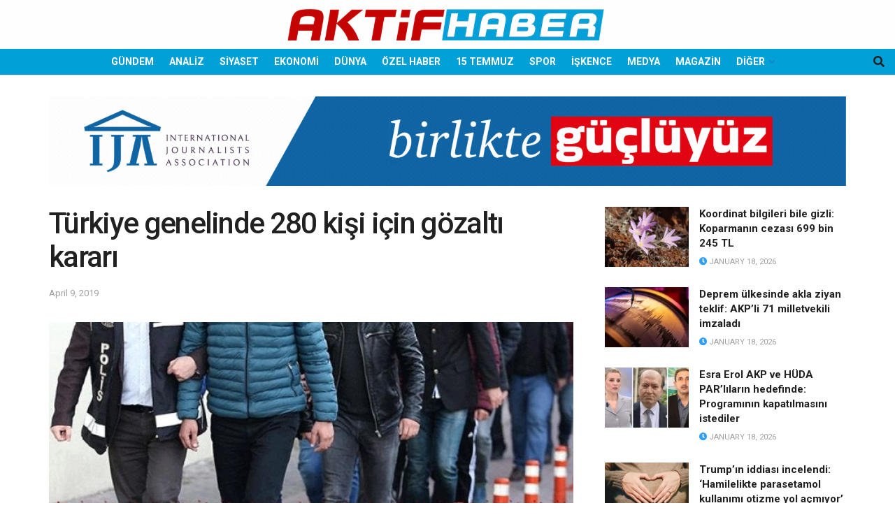

--- FILE ---
content_type: text/html; charset=UTF-8
request_url: https://aktifhaber.com/wp-admin/admin-ajax.php
body_size: 917
content:
		<div class="tek " style="background: url('https://aktifhaber.com/wp-content/uploads/2026/01/Turkiyede-tek-tisort-bile-uretmeden-tekstil-krali-oldu.jpg');">
			<a href="https://aktifhaber.com/ekonomi/turkiyede-tek-tisort-bile-uretmeden-tekstil-krali-oldu-bir-gecede-500-magazasi-birden-batti.html" alt="Türkiye&#8217;de tek tişört bile üretmeden tekstil kralı oldu: Bir gecede 500 mağazası birden battı" target="_blank" title="Türkiye&#8217;de tek tişört bile üretmeden tekstil kralı oldu: Bir gecede 500 mağazası birden battı">
				<div class="manset_header">
																			</div>
				<div class="manset_footer">
														</div>
			</a>
		</div>
				<div class="tek ilkdegil" style="background: url('https://aktifhaber.com/wp-content/uploads/2026/01/AKP-hayatta-kalan-son-hakemin-de-akil-sagligi-nedeniyle-gorevden-alinmasini-istedi.jpg');">
			<a href="https://aktifhaber.com/genel/supheli-olumler-dava-devam-ederken-uc-hakemden-ikisi-ani-bir-sekilde-hayatini-kaybetti-akp-son-hakemin-de-akil-sagligi-nedeniyle-gorevden-alinmasini-istedi.html" alt="Şüpheli ölümler: Dava devam ederken üç hakemden ikisi ani bir şekilde hayatını kaybetti; AKP son hakemin de akıl sağlığı nedeniyle görevden alınmasını istedi" target="_blank" title="Şüpheli ölümler: Dava devam ederken üç hakemden ikisi ani bir şekilde hayatını kaybetti; AKP son hakemin de akıl sağlığı nedeniyle görevden alınmasını istedi">
				<div class="manset_header">
																			</div>
				<div class="manset_footer">
														</div>
			</a>
		</div>
				<div class="tek ilkdegil" style="background: url('https://aktifhaber.com/wp-content/uploads/2026/01/Pendikteki-Ergenekon-Ilkokulunda-hijyen-sorunu-cozulmedi.jpg');">
			<a href="https://aktifhaber.com/egitim/pendikte-okulda-hijyen-skandali-fareler-kirik-kapilar-ve-tehdit-iddialari.html" alt="Pendik&#8217;te okulda hijyen skandalı: Fareler, kırık kapılar ve tehdit iddiaları" target="_blank" title="Pendik&#8217;te okulda hijyen skandalı: Fareler, kırık kapılar ve tehdit iddiaları">
				<div class="manset_header">
																			</div>
				<div class="manset_footer">
														</div>
			</a>
		</div>
				<div class="tek ilkdegil" style="background: url('https://aktifhaber.com/wp-content/uploads/2026/01/Intihar-eden-gazinin-tazminati-geri-istenmis.jpg');">
			<a href="https://aktifhaber.com/genel/intihar-eden-gazinin-tazminati-geri-istenmis.html" alt="İntihar eden gazinin tazminatı geri istenmiş" target="_blank" title="İntihar eden gazinin tazminatı geri istenmiş">
				<div class="manset_header">
																			</div>
				<div class="manset_footer">
														</div>
			</a>
		</div>
				<div class="tek ilkdegil" style="background: url('https://aktifhaber.com/wp-content/uploads/2026/01/Arabistanda-5-yildizli-toplanti.jpg');">
			<a href="https://aktifhaber.com/genel/safi-arpagus-ali-erbasin-izinden-gitti-5-yildizli-otelde-5-milyonluk-toplanti.html" alt="Safi Arpaguş Ali Erbaş&#8217;ın izinden gitti: 5 yıldızlı otelde 5 milyonluk toplantı" target="_blank" title="Safi Arpaguş Ali Erbaş&#8217;ın izinden gitti: 5 yıldızlı otelde 5 milyonluk toplantı">
				<div class="manset_header">
																			</div>
				<div class="manset_footer">
														</div>
			</a>
		</div>
				<div class="tek ilkdegil" style="background: url('https://aktifhaber.com/wp-content/uploads/2026/01/Bestepeye-yapilacak-‘millet-ormani-icin-bu-yil-1.2-milyar-liralik-yatirim-ongoruldu.jpg');">
			<a href="https://aktifhaber.com/genel/bestepe-millet-ormanina-1-2-milyar-yangin-filosuna-800-milyon-lira-ayrildi.html" alt="Beştepe Millet Ormanı&#8217;na 1.2 milyar, yangın filosuna 800 milyon lira ayrıldı" target="_blank" title="Beştepe Millet Ormanı&#8217;na 1.2 milyar, yangın filosuna 800 milyon lira ayrıldı">
				<div class="manset_header">
																			</div>
				<div class="manset_footer">
														</div>
			</a>
		</div>
				<div class="tek ilkdegil" style="background: url('https://aktifhaber.com/wp-content/uploads/2026/01/muska-icin-500-lira-dua-icin-ise-300-lira.jpg');">
			<a href="https://aktifhaber.com/genel/sexa-kotekan-gazze-paralarini-altina-cevirmis.html" alt="&#8216;Şexa kotekan&#8217; Gazze paralarını altına çevirmiş" target="_blank" title="&#8216;Şexa kotekan&#8217; Gazze paralarını altına çevirmiş">
				<div class="manset_header">
																			</div>
				<div class="manset_footer">
														</div>
			</a>
		</div>
				<div class="tek ilkdegil" style="background: url('https://aktifhaber.com/wp-content/uploads/2026/01/Atlas-Caglayanin-ailesine-roportaja-giden-CNN-Turk-muhabirinin-tavirlarina-tepki-yagiyor.jpg');">
			<a href="https://aktifhaber.com/genel/atlas-caglayanin-ailesine-roportaja-giden-cnn-turk-muhabirinin-tavirlarina-tepki-yagiyor.html" alt="Atlas Çağlayan&#8217;ın ailesine röportaja giden CNN Türk muhabirinin tavırlarına tepki yağıyor" target="_blank" title="Atlas Çağlayan&#8217;ın ailesine röportaja giden CNN Türk muhabirinin tavırlarına tepki yağıyor">
				<div class="manset_header">
																			</div>
				<div class="manset_footer">
														</div>
			</a>
		</div>
				<div class="tek ilkdegil" style="background: url('https://aktifhaber.com/wp-content/uploads/2026/01/izmit.jpg');">
			<a href="https://aktifhaber.com/genel/bir-harflik-fark-882-milyon-akpli-izmite-900-chpli-izmire-18.html" alt="Bir harflik fark 882 milyon: AKP’li İzmit’e 900; CHP’li İzmir’e 18" target="_blank" title="Bir harflik fark 882 milyon: AKP’li İzmit’e 900; CHP’li İzmir’e 18">
				<div class="manset_header">
																			</div>
				<div class="manset_footer">
														</div>
			</a>
		</div>
				<div class="tek ilkdegil" style="background: url('https://aktifhaber.com/wp-content/uploads/2026/01/Bilirkisi-heyeti-kuruldu-goruntuler-incelenecek.jpg');">
			<a href="https://aktifhaber.com/genel/bebek-otel-sorusturmasinda-gizli-kamera-iddiasi-bilirkisi-heyeti-kuruldu-goruntuler-incelenecek.html" alt="Bebek Otel soruşturmasında gizli kamera iddiası: Bilirkişi heyeti kuruldu, görüntüler incelenecek" target="_blank" title="Bebek Otel soruşturmasında gizli kamera iddiası: Bilirkişi heyeti kuruldu, görüntüler incelenecek">
				<div class="manset_header">
																			</div>
				<div class="manset_footer">
														</div>
			</a>
		</div>
		

--- FILE ---
content_type: text/html; charset=utf-8
request_url: https://www.google.com/recaptcha/api2/aframe
body_size: 268
content:
<!DOCTYPE HTML><html><head><meta http-equiv="content-type" content="text/html; charset=UTF-8"></head><body><script nonce="03jOUe7x_Ia7VD9mVrOREw">/** Anti-fraud and anti-abuse applications only. See google.com/recaptcha */ try{var clients={'sodar':'https://pagead2.googlesyndication.com/pagead/sodar?'};window.addEventListener("message",function(a){try{if(a.source===window.parent){var b=JSON.parse(a.data);var c=clients[b['id']];if(c){var d=document.createElement('img');d.src=c+b['params']+'&rc='+(localStorage.getItem("rc::a")?sessionStorage.getItem("rc::b"):"");window.document.body.appendChild(d);sessionStorage.setItem("rc::e",parseInt(sessionStorage.getItem("rc::e")||0)+1);localStorage.setItem("rc::h",'1768732254354');}}}catch(b){}});window.parent.postMessage("_grecaptcha_ready", "*");}catch(b){}</script></body></html>